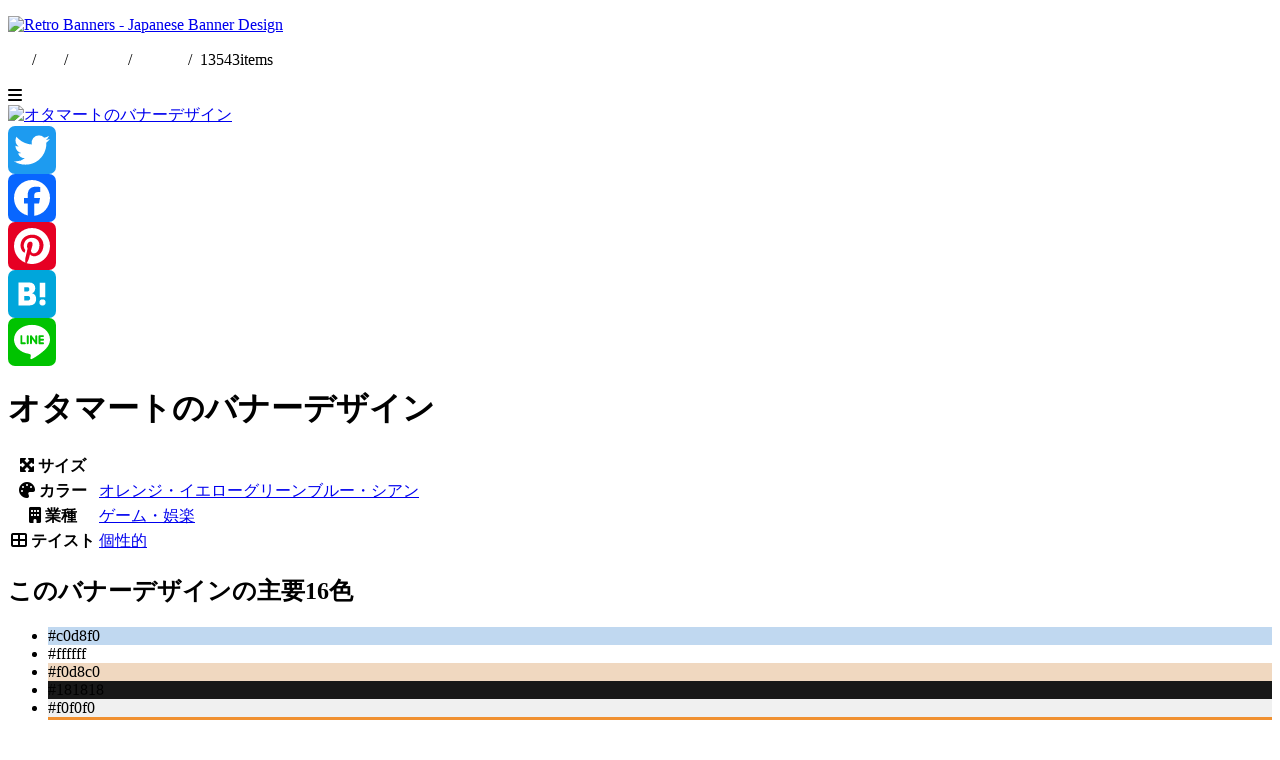

--- FILE ---
content_type: text/html; charset=UTF-8
request_url: https://retrobanner.net/archives/7612
body_size: 9944
content:
<!doctype html>
<html lang="ja">
<head>
<meta charset="UTF-8">
<meta http-equiv="X-UA-Compatible" content="IE=edge"/>
<meta name="viewport" content="width=device-width, user-scalable=no, initial-scale=1, maximum-scale=1">
<meta name="format-detection" content="telephone=no">
<title>オタマート | バナーデザイン専門ギャラリーサイト | レトロバナー</title>
<meta name="description" content="オタマート Introducing banner designs. Many more banner ad designs are being introduced. Check it out as a source of new ideas and inspiration for banner design!" />
<meta name='robots' content='max-image-preview:large' />
<link rel='dns-prefetch' href='//static.addtoany.com' />
<link rel='dns-prefetch' href='//www.googletagmanager.com' />
<link rel="alternate" title="oEmbed (JSON)" type="application/json+oembed" href="https://retrobanner.net/wp-json/oembed/1.0/embed?url=https%3A%2F%2Fretrobanner.net%2Farchives%2F7612" />
<link rel="alternate" title="oEmbed (XML)" type="text/xml+oembed" href="https://retrobanner.net/wp-json/oembed/1.0/embed?url=https%3A%2F%2Fretrobanner.net%2Farchives%2F7612&#038;format=xml" />

<!-- SEO SIMPLE PACK 3.6.2 -->
<title>オタマート | バナーデザイン専門ギャラリーサイト | レトロバナー</title>
<link rel="canonical" href="https://retrobanner.net/archives/7612">
<meta property="og:locale" content="ja_JP">
<meta property="og:type" content="article">
<meta property="og:title" content="オタマート | バナーデザイン専門ギャラリーサイト | レトロバナー">
<meta property="og:url" content="https://retrobanner.net/archives/7612">
<meta property="og:site_name" content="バナーデザイン専門ギャラリーサイト | レトロバナー">
<meta name="twitter:card" content="summary">
<!-- / SEO SIMPLE PACK -->

<style id='wp-img-auto-sizes-contain-inline-css' type='text/css'>
img:is([sizes=auto i],[sizes^="auto," i]){contain-intrinsic-size:3000px 1500px}
/*# sourceURL=wp-img-auto-sizes-contain-inline-css */
</style>
<style id='wp-block-library-inline-css' type='text/css'>
:root{--wp-block-synced-color:#7a00df;--wp-block-synced-color--rgb:122,0,223;--wp-bound-block-color:var(--wp-block-synced-color);--wp-editor-canvas-background:#ddd;--wp-admin-theme-color:#007cba;--wp-admin-theme-color--rgb:0,124,186;--wp-admin-theme-color-darker-10:#006ba1;--wp-admin-theme-color-darker-10--rgb:0,107,160.5;--wp-admin-theme-color-darker-20:#005a87;--wp-admin-theme-color-darker-20--rgb:0,90,135;--wp-admin-border-width-focus:2px}@media (min-resolution:192dpi){:root{--wp-admin-border-width-focus:1.5px}}.wp-element-button{cursor:pointer}:root .has-very-light-gray-background-color{background-color:#eee}:root .has-very-dark-gray-background-color{background-color:#313131}:root .has-very-light-gray-color{color:#eee}:root .has-very-dark-gray-color{color:#313131}:root .has-vivid-green-cyan-to-vivid-cyan-blue-gradient-background{background:linear-gradient(135deg,#00d084,#0693e3)}:root .has-purple-crush-gradient-background{background:linear-gradient(135deg,#34e2e4,#4721fb 50%,#ab1dfe)}:root .has-hazy-dawn-gradient-background{background:linear-gradient(135deg,#faaca8,#dad0ec)}:root .has-subdued-olive-gradient-background{background:linear-gradient(135deg,#fafae1,#67a671)}:root .has-atomic-cream-gradient-background{background:linear-gradient(135deg,#fdd79a,#004a59)}:root .has-nightshade-gradient-background{background:linear-gradient(135deg,#330968,#31cdcf)}:root .has-midnight-gradient-background{background:linear-gradient(135deg,#020381,#2874fc)}:root{--wp--preset--font-size--normal:16px;--wp--preset--font-size--huge:42px}.has-regular-font-size{font-size:1em}.has-larger-font-size{font-size:2.625em}.has-normal-font-size{font-size:var(--wp--preset--font-size--normal)}.has-huge-font-size{font-size:var(--wp--preset--font-size--huge)}.has-text-align-center{text-align:center}.has-text-align-left{text-align:left}.has-text-align-right{text-align:right}.has-fit-text{white-space:nowrap!important}#end-resizable-editor-section{display:none}.aligncenter{clear:both}.items-justified-left{justify-content:flex-start}.items-justified-center{justify-content:center}.items-justified-right{justify-content:flex-end}.items-justified-space-between{justify-content:space-between}.screen-reader-text{border:0;clip-path:inset(50%);height:1px;margin:-1px;overflow:hidden;padding:0;position:absolute;width:1px;word-wrap:normal!important}.screen-reader-text:focus{background-color:#ddd;clip-path:none;color:#444;display:block;font-size:1em;height:auto;left:5px;line-height:normal;padding:15px 23px 14px;text-decoration:none;top:5px;width:auto;z-index:100000}html :where(.has-border-color){border-style:solid}html :where([style*=border-top-color]){border-top-style:solid}html :where([style*=border-right-color]){border-right-style:solid}html :where([style*=border-bottom-color]){border-bottom-style:solid}html :where([style*=border-left-color]){border-left-style:solid}html :where([style*=border-width]){border-style:solid}html :where([style*=border-top-width]){border-top-style:solid}html :where([style*=border-right-width]){border-right-style:solid}html :where([style*=border-bottom-width]){border-bottom-style:solid}html :where([style*=border-left-width]){border-left-style:solid}html :where(img[class*=wp-image-]){height:auto;max-width:100%}:where(figure){margin:0 0 1em}html :where(.is-position-sticky){--wp-admin--admin-bar--position-offset:var(--wp-admin--admin-bar--height,0px)}@media screen and (max-width:600px){html :where(.is-position-sticky){--wp-admin--admin-bar--position-offset:0px}}

/*# sourceURL=wp-block-library-inline-css */
</style><style id='global-styles-inline-css' type='text/css'>
:root{--wp--preset--aspect-ratio--square: 1;--wp--preset--aspect-ratio--4-3: 4/3;--wp--preset--aspect-ratio--3-4: 3/4;--wp--preset--aspect-ratio--3-2: 3/2;--wp--preset--aspect-ratio--2-3: 2/3;--wp--preset--aspect-ratio--16-9: 16/9;--wp--preset--aspect-ratio--9-16: 9/16;--wp--preset--color--black: #000000;--wp--preset--color--cyan-bluish-gray: #abb8c3;--wp--preset--color--white: #ffffff;--wp--preset--color--pale-pink: #f78da7;--wp--preset--color--vivid-red: #cf2e2e;--wp--preset--color--luminous-vivid-orange: #ff6900;--wp--preset--color--luminous-vivid-amber: #fcb900;--wp--preset--color--light-green-cyan: #7bdcb5;--wp--preset--color--vivid-green-cyan: #00d084;--wp--preset--color--pale-cyan-blue: #8ed1fc;--wp--preset--color--vivid-cyan-blue: #0693e3;--wp--preset--color--vivid-purple: #9b51e0;--wp--preset--gradient--vivid-cyan-blue-to-vivid-purple: linear-gradient(135deg,rgb(6,147,227) 0%,rgb(155,81,224) 100%);--wp--preset--gradient--light-green-cyan-to-vivid-green-cyan: linear-gradient(135deg,rgb(122,220,180) 0%,rgb(0,208,130) 100%);--wp--preset--gradient--luminous-vivid-amber-to-luminous-vivid-orange: linear-gradient(135deg,rgb(252,185,0) 0%,rgb(255,105,0) 100%);--wp--preset--gradient--luminous-vivid-orange-to-vivid-red: linear-gradient(135deg,rgb(255,105,0) 0%,rgb(207,46,46) 100%);--wp--preset--gradient--very-light-gray-to-cyan-bluish-gray: linear-gradient(135deg,rgb(238,238,238) 0%,rgb(169,184,195) 100%);--wp--preset--gradient--cool-to-warm-spectrum: linear-gradient(135deg,rgb(74,234,220) 0%,rgb(151,120,209) 20%,rgb(207,42,186) 40%,rgb(238,44,130) 60%,rgb(251,105,98) 80%,rgb(254,248,76) 100%);--wp--preset--gradient--blush-light-purple: linear-gradient(135deg,rgb(255,206,236) 0%,rgb(152,150,240) 100%);--wp--preset--gradient--blush-bordeaux: linear-gradient(135deg,rgb(254,205,165) 0%,rgb(254,45,45) 50%,rgb(107,0,62) 100%);--wp--preset--gradient--luminous-dusk: linear-gradient(135deg,rgb(255,203,112) 0%,rgb(199,81,192) 50%,rgb(65,88,208) 100%);--wp--preset--gradient--pale-ocean: linear-gradient(135deg,rgb(255,245,203) 0%,rgb(182,227,212) 50%,rgb(51,167,181) 100%);--wp--preset--gradient--electric-grass: linear-gradient(135deg,rgb(202,248,128) 0%,rgb(113,206,126) 100%);--wp--preset--gradient--midnight: linear-gradient(135deg,rgb(2,3,129) 0%,rgb(40,116,252) 100%);--wp--preset--font-size--small: 13px;--wp--preset--font-size--medium: 20px;--wp--preset--font-size--large: 36px;--wp--preset--font-size--x-large: 42px;--wp--preset--spacing--20: 0.44rem;--wp--preset--spacing--30: 0.67rem;--wp--preset--spacing--40: 1rem;--wp--preset--spacing--50: 1.5rem;--wp--preset--spacing--60: 2.25rem;--wp--preset--spacing--70: 3.38rem;--wp--preset--spacing--80: 5.06rem;--wp--preset--shadow--natural: 6px 6px 9px rgba(0, 0, 0, 0.2);--wp--preset--shadow--deep: 12px 12px 50px rgba(0, 0, 0, 0.4);--wp--preset--shadow--sharp: 6px 6px 0px rgba(0, 0, 0, 0.2);--wp--preset--shadow--outlined: 6px 6px 0px -3px rgb(255, 255, 255), 6px 6px rgb(0, 0, 0);--wp--preset--shadow--crisp: 6px 6px 0px rgb(0, 0, 0);}:where(.is-layout-flex){gap: 0.5em;}:where(.is-layout-grid){gap: 0.5em;}body .is-layout-flex{display: flex;}.is-layout-flex{flex-wrap: wrap;align-items: center;}.is-layout-flex > :is(*, div){margin: 0;}body .is-layout-grid{display: grid;}.is-layout-grid > :is(*, div){margin: 0;}:where(.wp-block-columns.is-layout-flex){gap: 2em;}:where(.wp-block-columns.is-layout-grid){gap: 2em;}:where(.wp-block-post-template.is-layout-flex){gap: 1.25em;}:where(.wp-block-post-template.is-layout-grid){gap: 1.25em;}.has-black-color{color: var(--wp--preset--color--black) !important;}.has-cyan-bluish-gray-color{color: var(--wp--preset--color--cyan-bluish-gray) !important;}.has-white-color{color: var(--wp--preset--color--white) !important;}.has-pale-pink-color{color: var(--wp--preset--color--pale-pink) !important;}.has-vivid-red-color{color: var(--wp--preset--color--vivid-red) !important;}.has-luminous-vivid-orange-color{color: var(--wp--preset--color--luminous-vivid-orange) !important;}.has-luminous-vivid-amber-color{color: var(--wp--preset--color--luminous-vivid-amber) !important;}.has-light-green-cyan-color{color: var(--wp--preset--color--light-green-cyan) !important;}.has-vivid-green-cyan-color{color: var(--wp--preset--color--vivid-green-cyan) !important;}.has-pale-cyan-blue-color{color: var(--wp--preset--color--pale-cyan-blue) !important;}.has-vivid-cyan-blue-color{color: var(--wp--preset--color--vivid-cyan-blue) !important;}.has-vivid-purple-color{color: var(--wp--preset--color--vivid-purple) !important;}.has-black-background-color{background-color: var(--wp--preset--color--black) !important;}.has-cyan-bluish-gray-background-color{background-color: var(--wp--preset--color--cyan-bluish-gray) !important;}.has-white-background-color{background-color: var(--wp--preset--color--white) !important;}.has-pale-pink-background-color{background-color: var(--wp--preset--color--pale-pink) !important;}.has-vivid-red-background-color{background-color: var(--wp--preset--color--vivid-red) !important;}.has-luminous-vivid-orange-background-color{background-color: var(--wp--preset--color--luminous-vivid-orange) !important;}.has-luminous-vivid-amber-background-color{background-color: var(--wp--preset--color--luminous-vivid-amber) !important;}.has-light-green-cyan-background-color{background-color: var(--wp--preset--color--light-green-cyan) !important;}.has-vivid-green-cyan-background-color{background-color: var(--wp--preset--color--vivid-green-cyan) !important;}.has-pale-cyan-blue-background-color{background-color: var(--wp--preset--color--pale-cyan-blue) !important;}.has-vivid-cyan-blue-background-color{background-color: var(--wp--preset--color--vivid-cyan-blue) !important;}.has-vivid-purple-background-color{background-color: var(--wp--preset--color--vivid-purple) !important;}.has-black-border-color{border-color: var(--wp--preset--color--black) !important;}.has-cyan-bluish-gray-border-color{border-color: var(--wp--preset--color--cyan-bluish-gray) !important;}.has-white-border-color{border-color: var(--wp--preset--color--white) !important;}.has-pale-pink-border-color{border-color: var(--wp--preset--color--pale-pink) !important;}.has-vivid-red-border-color{border-color: var(--wp--preset--color--vivid-red) !important;}.has-luminous-vivid-orange-border-color{border-color: var(--wp--preset--color--luminous-vivid-orange) !important;}.has-luminous-vivid-amber-border-color{border-color: var(--wp--preset--color--luminous-vivid-amber) !important;}.has-light-green-cyan-border-color{border-color: var(--wp--preset--color--light-green-cyan) !important;}.has-vivid-green-cyan-border-color{border-color: var(--wp--preset--color--vivid-green-cyan) !important;}.has-pale-cyan-blue-border-color{border-color: var(--wp--preset--color--pale-cyan-blue) !important;}.has-vivid-cyan-blue-border-color{border-color: var(--wp--preset--color--vivid-cyan-blue) !important;}.has-vivid-purple-border-color{border-color: var(--wp--preset--color--vivid-purple) !important;}.has-vivid-cyan-blue-to-vivid-purple-gradient-background{background: var(--wp--preset--gradient--vivid-cyan-blue-to-vivid-purple) !important;}.has-light-green-cyan-to-vivid-green-cyan-gradient-background{background: var(--wp--preset--gradient--light-green-cyan-to-vivid-green-cyan) !important;}.has-luminous-vivid-amber-to-luminous-vivid-orange-gradient-background{background: var(--wp--preset--gradient--luminous-vivid-amber-to-luminous-vivid-orange) !important;}.has-luminous-vivid-orange-to-vivid-red-gradient-background{background: var(--wp--preset--gradient--luminous-vivid-orange-to-vivid-red) !important;}.has-very-light-gray-to-cyan-bluish-gray-gradient-background{background: var(--wp--preset--gradient--very-light-gray-to-cyan-bluish-gray) !important;}.has-cool-to-warm-spectrum-gradient-background{background: var(--wp--preset--gradient--cool-to-warm-spectrum) !important;}.has-blush-light-purple-gradient-background{background: var(--wp--preset--gradient--blush-light-purple) !important;}.has-blush-bordeaux-gradient-background{background: var(--wp--preset--gradient--blush-bordeaux) !important;}.has-luminous-dusk-gradient-background{background: var(--wp--preset--gradient--luminous-dusk) !important;}.has-pale-ocean-gradient-background{background: var(--wp--preset--gradient--pale-ocean) !important;}.has-electric-grass-gradient-background{background: var(--wp--preset--gradient--electric-grass) !important;}.has-midnight-gradient-background{background: var(--wp--preset--gradient--midnight) !important;}.has-small-font-size{font-size: var(--wp--preset--font-size--small) !important;}.has-medium-font-size{font-size: var(--wp--preset--font-size--medium) !important;}.has-large-font-size{font-size: var(--wp--preset--font-size--large) !important;}.has-x-large-font-size{font-size: var(--wp--preset--font-size--x-large) !important;}
/*# sourceURL=global-styles-inline-css */
</style>

<style id='classic-theme-styles-inline-css' type='text/css'>
/*! This file is auto-generated */
.wp-block-button__link{color:#fff;background-color:#32373c;border-radius:9999px;box-shadow:none;text-decoration:none;padding:calc(.667em + 2px) calc(1.333em + 2px);font-size:1.125em}.wp-block-file__button{background:#32373c;color:#fff;text-decoration:none}
/*# sourceURL=/wp-includes/css/classic-themes.min.css */
</style>
<link rel='stylesheet' id='addtoany-css' href='https://retrobanner.net/wp-content/plugins/add-to-any/addtoany.min.css?ver=1.16' type='text/css' media='all' />
<script type="text/javascript" id="addtoany-core-js-before">
/* <![CDATA[ */
window.a2a_config=window.a2a_config||{};a2a_config.callbacks=[];a2a_config.overlays=[];a2a_config.templates={};a2a_localize = {
	Share: "共有",
	Save: "ブックマーク",
	Subscribe: "購読",
	Email: "メール",
	Bookmark: "ブックマーク",
	ShowAll: "すべて表示する",
	ShowLess: "小さく表示する",
	FindServices: "サービスを探す",
	FindAnyServiceToAddTo: "追加するサービスを今すぐ探す",
	PoweredBy: "Powered by",
	ShareViaEmail: "メールでシェアする",
	SubscribeViaEmail: "メールで購読する",
	BookmarkInYourBrowser: "ブラウザにブックマーク",
	BookmarkInstructions: "このページをブックマークするには、 Ctrl+D または \u2318+D を押下。",
	AddToYourFavorites: "お気に入りに追加",
	SendFromWebOrProgram: "任意のメールアドレスまたはメールプログラムから送信",
	EmailProgram: "メールプログラム",
	More: "詳細&#8230;",
	ThanksForSharing: "共有ありがとうございます !",
	ThanksForFollowing: "フォローありがとうございます !"
};


//# sourceURL=addtoany-core-js-before
/* ]]> */
</script>
<script type="text/javascript" defer src="https://static.addtoany.com/menu/page.js" id="addtoany-core-js"></script>
<script type="text/javascript" src="https://retrobanner.net/wp-includes/js/jquery/jquery.min.js?ver=3.7.1" id="jquery-core-js"></script>
<script type="text/javascript" src="https://retrobanner.net/wp-includes/js/jquery/jquery-migrate.min.js?ver=3.4.1" id="jquery-migrate-js"></script>
<script type="text/javascript" defer src="https://retrobanner.net/wp-content/plugins/add-to-any/addtoany.min.js?ver=1.1" id="addtoany-jquery-js"></script>
<link rel='shortlink' href='https://retrobanner.net/?p=7612' />
<meta name="generator" content="Site Kit by Google 1.170.0" /><script type="text/javascript">
  var _gaq = _gaq || [];
  _gaq.push(['_setAccount', 'UA-5604895-27']);
  _gaq.push(['_trackPageview']);

  (function() {
    var ga = document.createElement('script'); ga.type = 'text/javascript'; ga.async = true;
    ga.src = ('https:' == document.location.protocol ? 'https://ssl' : 'http://www') + '.google-analytics.com/ga.js';
    var s = document.getElementsByTagName('script')[0]; s.parentNode.insertBefore(ga, s);
  })();
</script><link rel="Shortcut Icon" type="image/x-icon" href="https://retrobanner.net/wp-content/uploads/2018/04/favicon-1.ico" />
<link rel="amphtml" href="https://retrobanner.net/archives/7612/amp"><!-- Google Tag Manager -->
<script>(function(w,d,s,l,i){w[l]=w[l]||[];w[l].push({'gtm.start':
new Date().getTime(),event:'gtm.js'});var f=d.getElementsByTagName(s)[0],
j=d.createElement(s),dl=l!='dataLayer'?'&l='+l:'';j.async=true;j.src=
'https://www.googletagmanager.com/gtm.js?id='+i+dl;f.parentNode.insertBefore(j,f);
})(window,document,'script','dataLayer','GTM-M53BWHB');</script>
<!-- End Google Tag Manager -->
<link rel="stylesheet" href="https://retrobanner.net/wp-content/themes/rbv2/style.css"/>
<link rel="stylesheet" href="https://use.fontawesome.com/releases/v6.2.0/css/all.css">
<script async custom-element="amp-ad" src="https://cdn.ampproject.org/v0/amp-ad-0.1.js"></script>
<script async src="https://pagead2.googlesyndication.com/pagead/js/adsbygoogle.js?client=ca-pub-8438087077176681"
        crossorigin="anonymous"></script>
</head>
<body>
<!-- Google Tag Manager (noscript) -->
<noscript><iframe src="https://www.googletagmanager.com/ns.html?id=GTM-M53BWHB"
height="0" width="0" style="display:none;visibility:hidden"></iframe></noscript>
<!-- End Google Tag Manager (noscript) -->
<div class="gwrap">
<header class="header"><div class="header__inner cf">
            <p class="header__title"><a href="https://retrobanner.net"><img src="https://retrobanner.net/wp-content/themes/rbv2/img/logo.svg" alt="Retro Banners - Japanese Banner Design"/></a></p>
        <p class="header__description">
        <a href="https://retrogamez.net/" target="_blank"><i class="fa-solid fa-gamepad"></i></a>&nbsp;/&nbsp;
        <a href="https://x.com/retrobanner_" target="_blank"><i class="fa-brands fa-twitter"></i></a>&nbsp;/&nbsp;
        <a href="https://retrobanner.net/en/">English</a>&nbsp;/&nbsp;<a href="https://retrobanner.net/">日本語</a>&nbsp;/&nbsp;
        <span class="header__totalNum">13543</span>items
    </p>
    <div class="btn-menu"><i class="fa-solid fa-bars"></i></div>
    <style>
        .header__description a{
            color: white;
            text-decoration: underline;
        }
        .header__description a:hover{
            color: #d8a818;
        }
    </style>
</div></header>
<div class="single"><div class="single__inner cf">

<div class="single__imageCol">
    <div class="single__contents"><a href="https://retrobanner.net/wp-content/uploads/2016/09/retrobanner_7d0b940b970f9c83.gif"><img decoding="async" src="https://retrobanner.net/wp-content/uploads/2016/09/retrobanner_7d0b940b970f9c83.gif" alt="オタマートのバナーデザイン" /></a><div class="addtoany_share_save_container addtoany_content addtoany_content_bottom"><div class="a2a_kit a2a_kit_size_48 addtoany_list" data-a2a-url="https://retrobanner.net/archives/7612" data-a2a-title="オタマート"><a class="a2a_button_twitter" href="https://www.addtoany.com/add_to/twitter?linkurl=https%3A%2F%2Fretrobanner.net%2Farchives%2F7612&amp;linkname=%E3%82%AA%E3%82%BF%E3%83%9E%E3%83%BC%E3%83%88" title="Twitter" rel="nofollow noopener" target="_blank"></a><a class="a2a_button_facebook" href="https://www.addtoany.com/add_to/facebook?linkurl=https%3A%2F%2Fretrobanner.net%2Farchives%2F7612&amp;linkname=%E3%82%AA%E3%82%BF%E3%83%9E%E3%83%BC%E3%83%88" title="Facebook" rel="nofollow noopener" target="_blank"></a><a class="a2a_button_pinterest" href="https://www.addtoany.com/add_to/pinterest?linkurl=https%3A%2F%2Fretrobanner.net%2Farchives%2F7612&amp;linkname=%E3%82%AA%E3%82%BF%E3%83%9E%E3%83%BC%E3%83%88" title="Pinterest" rel="nofollow noopener" target="_blank"></a><a class="a2a_button_hatena" href="https://www.addtoany.com/add_to/hatena?linkurl=https%3A%2F%2Fretrobanner.net%2Farchives%2F7612&amp;linkname=%E3%82%AA%E3%82%BF%E3%83%9E%E3%83%BC%E3%83%88" title="Hatena" rel="nofollow noopener" target="_blank"></a><a class="a2a_button_line" href="https://www.addtoany.com/add_to/line?linkurl=https%3A%2F%2Fretrobanner.net%2Farchives%2F7612&amp;linkname=%E3%82%AA%E3%82%BF%E3%83%9E%E3%83%BC%E3%83%88" title="Line" rel="nofollow noopener" target="_blank"></a></div></div></div>
</div><!--//.single__imageCol-->

<div class="single__body">
    <h1 class="single__title">オタマートのバナーデザイン</h1>
    <table class="single__bndetail">
        <tr>
            <th><i class="fas fa-expand-arrows-alt"></i> サイズ</th>
            <td></td>
        </tr>
        <tr>
            <th><i class="fas fa-palette"></i> カラー</th>
            <td><a class="catTag" href="https://retrobanner.net/archives/category/color/orange_yellow">オレンジ・イエロー</a><a class="catTag" href="https://retrobanner.net/archives/category/color/green">グリーン</a><a class="catTag" href="https://retrobanner.net/archives/category/color/blue_cyan">ブルー・シアン</a></td>
        </tr>
        <tr>
            <th><i class="fas fa-building"></i> 業種</th>
            <td><a class="catTag" href="https://retrobanner.net/archives/category/business/game">ゲーム・娯楽</a></td>
        </tr>
        <tr>
            <th><i class="fas fa-th-large"></i> テイスト</th>
            <td><a class="catTag" href="https://retrobanner.net/archives/category/taste/individual">個性的</a></td>
        </tr>
    </table>

    <h2 class="colorPal__title">このバナーデザインの主要16色</h2>
        <ul class="colorPal cf">
        <li style="background-color: #c0d8f0;"><span>#c0d8f0</span></li>
        <li style="background-color: #ffffff;"><span>#ffffff</span></li>
        <li style="background-color: #f0d8c0;"><span>#f0d8c0</span></li>
        <li style="background-color: #181818;"><span>#181818</span></li>
        <li style="background-color: #f0f0f0;"><span>#f0f0f0</span></li>
        <li style="background-color: #f09030;"><span>#f09030</span></li>
        <li style="background-color: #306090;"><span>#306090</span></li>
        <li style="background-color: #d86078;"><span>#d86078</span></li>
        <li style="background-color: #c0c0c0;"><span>#c0c0c0</span></li>
        <li style="background-color: #487848;"><span>#487848</span></li>
        <li style="background-color: #9090a8;"><span>#9090a8</span></li>
        <li style="background-color: #603078;"><span>#603078</span></li>
        <li style="background-color: #a84878;"><span>#a84878</span></li>
        <li style="background-color: #d89018;"><span>#d89018</span></li>
        <li style="background-color: #903030;"><span>#903030</span></li>
        <li style="background-color: #a8c0d8;"><span>#a8c0d8</span></li>
        </ul>

    <!-- rb-entryitem -->
    <ins class="adsbygoogle"
        style="display:block"
        data-ad-client="ca-pub-8438087077176681"
        data-ad-slot="7681861239"
        data-ad-format="horizontal"
        data-full-width-responsive="true"></ins>
    <script>(adsbygoogle = window.adsbygoogle || []).push({});</script>

        <!-- <p class="dlPalette"><a download="retrobanner_.act" href="http://retrobanner.net/pal/retrobanner_.act"><i class="fas fa-download"></i> パレットファイル ダウンロード<br>（retrobanner_.act）</a></p> -->
</div><!-- //single__body -->
</div></div><!--//.single-->


<div class="otherBn otherBn__gray"><div class="otherBn__inner">
    <h2 class="otherBn__title">ランダムバナーデザイン</h2>
        <div class="otherBn__lists">
            <div class="otherBn__item"><a href="https://retrobanner.net/archives/13966"><img src="https://retrobanner.net/wp-content/uploads/2022/03/retro781ff2banner.png" alt="最大25,000ポイント還元キャンペーン Rakuten UN-LIMIT Vのバナーデザイン" title="最大25,000ポイント還元キャンペーン Rakuten UN-LIMIT Vのバナーデザイン"/></a></div>
            <div class="otherBn__item"><a href="https://retrobanner.net/archives/5115"><img src="https://retrobanner.net/wp-content/uploads/2014/05/20140501-110013.webp" alt="部屋探しなら、JAの賃貸に出陣じゃ!!ハートホームのバナーデザイン" title="部屋探しなら、JAの賃貸に出陣じゃ!!ハートホームのバナーデザイン"/></a></div>
            <div class="otherBn__item"><a href="https://retrobanner.net/archives/1666"><img src="https://retrobanner.net/wp-content/uploads/2011/09/20110913-090013.gif" alt="ロリポップのバナーデザイン" title="ロリポップのバナーデザイン"/></a></div>
            <div class="otherBn__item"><a href="https://retrobanner.net/archives/7583"><img src="https://retrobanner.net/wp-content/uploads/2016/09/retrobanner_749988054bae4f57.webp" alt="Sansan社の技術責任者によるトークイベント開催のバナーデザイン" title="Sansan社の技術責任者によるトークイベント開催のバナーデザイン"/></a></div>
            <div class="otherBn__item"><a href="https://retrobanner.net/archives/1777"><img src="https://retrobanner.net/wp-content/uploads/2011/10/20111012-190013.webp" alt="聖闘士星矢ツイッタークイズキャンペーンのバナーデザイン" title="聖闘士星矢ツイッタークイズキャンペーンのバナーデザイン"/></a></div>
            <div class="otherBn__item"><a href="https://retrobanner.net/archives/813"><img src="https://retrobanner.net/wp-content/uploads/2011/05/376.webp" alt="美容MuseePlatinumのバナーデザイン" title="美容MuseePlatinumのバナーデザイン"/></a></div>
            <div class="otherBn__item"><a href="https://retrobanner.net/archives/3262"><img src="https://retrobanner.net/wp-content/uploads/2012/11/20121122-140013.gif" alt="ビジネスに必須のWeb集客スキルを学ぶ Google認定Webマーケティング講座のバナーデザイン" title="ビジネスに必須のWeb集客スキルを学ぶ Google認定Webマーケティング講座のバナーデザイン"/></a></div>
            <div class="otherBn__item"><a href="https://retrobanner.net/archives/11901"><img src="https://retrobanner.net/wp-content/uploads/2020/03/retrobanner_272390a2a9e00bea.webp" alt="お肌がピーン‼ GENIE インスタントラインスムーサープラスのバナーデザイン" title="お肌がピーン‼ GENIE インスタントラインスムーサープラスのバナーデザイン"/></a></div>
            <div class="otherBn__item"><a href="https://retrobanner.net/archives/346"><img src="https://retrobanner.net/wp-content/uploads/2011/01/142.gif" alt="WORDCAMP FUKUOKA 2011のバナーデザイン" title="WORDCAMP FUKUOKA 2011のバナーデザイン"/></a></div>
            <div class="otherBn__item"><a href="https://retrobanner.net/archives/4506"><img src="https://retrobanner.net/wp-content/uploads/2013/11/20131104-100013.gif" alt="あなたの頭皮は大丈夫？ byアートネイチャーのバナーデザイン" title="あなたの頭皮は大丈夫？ byアートネイチャーのバナーデザイン"/></a></div>
            <div class="otherBn__item"><a href="https://retrobanner.net/archives/3667"><img src="https://retrobanner.net/wp-content/uploads/2013/03/20130315-140013.webp" alt="nanapiワークス「在宅ライターのお仕事あります」のバナーデザイン" title="nanapiワークス「在宅ライターのお仕事あります」のバナーデザイン"/></a></div>
            <div class="otherBn__item"><a href="https://retrobanner.net/archives/2434"><img src="https://retrobanner.net/wp-content/uploads/2012/04/20120406-100013.webp" alt="パチスロ北斗の拳のバナーデザイン" title="パチスロ北斗の拳のバナーデザイン"/></a></div>
        </div><!--//.otherBn__lists-->
</div></div><!--//.otherBn-->


<div class="otherBn otherBn__white"><div class="otherBn__inner">
    <div class="otherBn__adsCenter">
        <!-- rb-entryitem -->
        <ins class="adsbygoogle"
            style="display:block"
            data-ad-client="ca-pub-8438087077176681"
            data-ad-slot="7681861239"
            data-ad-format="horizontal"
            data-full-width-responsive="true"></ins>
        <script>(adsbygoogle = window.adsbygoogle || []).push({});</script>
    </div>
</div></div><!--//.otherBn-->

<div class="otherBn otherBn__gray"><div class="otherBn__inner">
    <div class="breadcrumbs" typeof="BreadcrumbList" vocab="https://schema.org/">
        <span property="itemListElement" typeof="ListItem"><a property="item" typeof="WebPage" title="バナーデザイン専門ギャラリーサイト | レトロバナーへ移動する" href="https://retrobanner.net" class="home" ><span property="name">バナーデザイン専門ギャラリーサイト | レトロバナー</span></a><meta property="position" content="1"></span> &gt; <span property="itemListElement" typeof="ListItem"><a property="item" typeof="WebPage" title="Go to the バナーサイズ カテゴリー archives." href="https://retrobanner.net/archives/category/size" class="taxonomy category" ><span property="name">バナーサイズ</span></a><meta property="position" content="2"></span> &gt; <span property="itemListElement" typeof="ListItem"><a property="item" typeof="WebPage" title="Go to the 300x250 カテゴリー archives." href="https://retrobanner.net/archives/category/size/300x250" class="taxonomy category" ><span property="name">300x250</span></a><meta property="position" content="3"></span> &gt; <span property="itemListElement" typeof="ListItem"><span property="name" class="post post-post current-item">パチスロ北斗の拳</span><meta property="url" content="https://retrobanner.net/archives/2434"><meta property="position" content="4"></span>    </div>
</div></div><!--//.otherBn-->



<footer class="footer"><div class="footer__inner">
<small class="footer__copy">&copy; retrobanner</small>
</div></footer><div id="sideNav">
    <h3>サイズから探す</h3>
    <ul>
        <li class="cat-3"><a href="https://retrobanner.net/archives/category/size/300x250" rel="nofollow">300x250（8533）</a></li>
<li class="cat-17"><a href="https://retrobanner.net/archives/category/size/728x90" rel="nofollow">728x90（1284）</a></li>
<li class="cat-6"><a href="https://retrobanner.net/archives/category/size/336x280" rel="nofollow">336x280（1057）</a></li>
<li class="cat-1"><a href="https://retrobanner.net/archives/category/size/etc_size" rel="nofollow">その他サイズ（817）</a></li>
<li class="cat-18"><a href="https://retrobanner.net/archives/category/size/160x600" rel="nofollow">160x600（491）</a></li>
<li class="cat-335"><a href="https://retrobanner.net/archives/category/size/600x500" rel="nofollow">600×500（418）</a></li>
<li class="cat-10"><a href="https://retrobanner.net/archives/category/size/468x60" rel="nofollow">468x60（312）</a></li>
<li class="cat-167"><a href="https://retrobanner.net/archives/category/size/300x185" rel="nofollow">300x185（185）</a></li>
<li class="cat-4"><a href="https://retrobanner.net/archives/category/size/250x250" rel="nofollow">250x250（122）</a></li>
<li class="cat-42"><a href="https://retrobanner.net/archives/category/size/200x200" rel="nofollow">200x200（102）</a></li>
<li class="cat-57"><a href="https://retrobanner.net/archives/category/size/336x269" rel="nofollow">336x269（28）</a></li>
<li class="cat-19"><a href="https://retrobanner.net/archives/category/size/120x600" rel="nofollow">120x600（27）</a></li>
<li class="cat-14"><a href="https://retrobanner.net/archives/category/size/120x60" rel="nofollow">120x60（22）</a></li>
<li class="cat-16"><a href="https://retrobanner.net/archives/category/size/125x125" rel="nofollow">125x125（22）</a></li>
<li class="cat-45"><a href="https://retrobanner.net/archives/category/size/400x300" rel="nofollow">400x300（19）</a></li>
<li class="cat-68"><a href="https://retrobanner.net/archives/category/size/300x239" rel="nofollow">300x239（17）</a></li>
<li class="cat-65"><a href="https://retrobanner.net/archives/category/size/160x578" rel="nofollow">160x578（11）</a></li>
<li class="cat-36"><a href="https://retrobanner.net/archives/category/size/250x239" rel="nofollow">250x239（10）</a></li>
<li class="cat-88"><a href="https://retrobanner.net/archives/category/size/200x189" rel="nofollow">200x189（9）</a></li>
<li class="cat-61"><a href="https://retrobanner.net/archives/category/size/180x600" rel="nofollow">180x600（8）</a></li>
<li class="cat-52"><a href="https://retrobanner.net/archives/category/size/160x160" rel="nofollow">160x160（6）</a></li>
<li class="cat-15"><a href="https://retrobanner.net/archives/category/size/120x240" rel="nofollow">120x240（6）</a></li>
<li class="cat-188"><a href="https://retrobanner.net/archives/category/size/224x224" rel="nofollow">224x224（5）</a></li>
<li class="cat-55"><a href="https://retrobanner.net/archives/category/size/640x360" rel="nofollow">640x360（4）</a></li>
<li class="cat-13"><a href="https://retrobanner.net/archives/category/size/120x90" rel="nofollow">120x90（4）</a></li>
<li class="cat-194"><a href="https://retrobanner.net/archives/category/size/300x125" rel="nofollow">300x125（3）</a></li>
<li class="cat-11"><a href="https://retrobanner.net/archives/category/size/234x60" rel="nofollow">234x60（3）</a></li>
<li class="cat-76"><a href="https://retrobanner.net/archives/category/size/468x49" rel="nofollow">468x49（2）</a></li>
<li class="cat-8"><a href="https://retrobanner.net/archives/category/size/300x100" rel="nofollow">300x100（1）</a></li>
<li class="cat-94"><a href="https://retrobanner.net/archives/category/size/367x306" rel="nofollow">367x306（1）</a></li>
    </ul>


    <h3>色から探す</h3>
    <ul>
        <li class="cat-321"><a href="https://retrobanner.net/archives/category/color/white" rel="nofollow">ホワイト（5175）</a></li>
<li class="cat-318"><a href="https://retrobanner.net/archives/category/color/blue_cyan" rel="nofollow">ブルー・シアン（3346）</a></li>
<li class="cat-316"><a href="https://retrobanner.net/archives/category/color/orange_yellow" rel="nofollow">オレンジ・イエロー（2243）</a></li>
<li class="cat-323"><a href="https://retrobanner.net/archives/category/color/black" rel="nofollow">ブラック（1972）</a></li>
<li class="cat-322"><a href="https://retrobanner.net/archives/category/color/gray" rel="nofollow">グレー（1596）</a></li>
<li class="cat-319"><a href="https://retrobanner.net/archives/category/color/pink_purple" rel="nofollow">ピンク・パープル（1508）</a></li>
<li class="cat-315"><a href="https://retrobanner.net/archives/category/color/red" rel="nofollow">レッド（1472）</a></li>
<li class="cat-317"><a href="https://retrobanner.net/archives/category/color/green" rel="nofollow">グリーン（1338）</a></li>
<li class="cat-320"><a href="https://retrobanner.net/archives/category/color/brown" rel="nofollow">ブラウン（1049）</a></li>
<li class="cat-324"><a href="https://retrobanner.net/archives/category/color/etc_color" rel="nofollow">その他カラー（83）</a></li>
    </ul>


    <h3>業種から探す</h3>
    <ul>
        <li class="cat-311"><a href="https://retrobanner.net/archives/category/business/game" rel="nofollow">ゲーム・娯楽（2616）</a></li>
<li class="cat-302"><a href="https://retrobanner.net/archives/category/business/business-business" rel="nofollow">ビジネス・サービス（1900）</a></li>
<li class="cat-305"><a href="https://retrobanner.net/archives/category/business/home" rel="nofollow">住宅・生活（1639）</a></li>
<li class="cat-312"><a href="https://retrobanner.net/archives/category/business/pc" rel="nofollow">PC・電化製品（1539）</a></li>
<li class="cat-306"><a href="https://retrobanner.net/archives/category/business/beauty" rel="nofollow">美容・健康（1456）</a></li>
<li class="cat-293"><a href="https://retrobanner.net/archives/category/business/internet" rel="nofollow">ネット関連（931）</a></li>
<li class="cat-307"><a href="https://retrobanner.net/archives/category/business/travel" rel="nofollow">旅行・交通（890）</a></li>
<li class="cat-303"><a href="https://retrobanner.net/archives/category/business/fashion-business" rel="nofollow">ファッション（880）</a></li>
<li class="cat-304"><a href="https://retrobanner.net/archives/category/business/food" rel="nofollow">飲食（659）</a></li>
<li class="cat-313"><a href="https://retrobanner.net/archives/category/business/education" rel="nofollow">教育・学習（412）</a></li>
<li class="cat-309"><a href="https://retrobanner.net/archives/category/business/design" rel="nofollow">デザイン・芸術（227）</a></li>
<li class="cat-314"><a href="https://retrobanner.net/archives/category/business/etc_business" rel="nofollow">その他業種（147）</a></li>
<li class="cat-310"><a href="https://retrobanner.net/archives/category/business/music" rel="nofollow">音楽（142）</a></li>
<li class="cat-308"><a href="https://retrobanner.net/archives/category/business/sports" rel="nofollow">スポーツ（109）</a></li>
    </ul>


    <h3>テイストから探す</h3>
    <ul>
        <li class="catm-298"><a href="https://retrobanner.net/archives/category/taste/standard" rel="nofollow">スタンダード（9092）</a></li>
<li class="catm-299"><a href="https://retrobanner.net/archives/category/taste/cute" rel="nofollow">かわいい・キュート（1210）</a></li>
<li class="catm-87"><a href="https://retrobanner.net/archives/category/taste/simple_cool" rel="nofollow">シンプル・クール（1202）</a></li>
<li class="catm-296"><a href="https://retrobanner.net/archives/category/taste/fashion_nice" rel="nofollow">おしゃれ・きれい（816）</a></li>
<li class="catm-300"><a href="https://retrobanner.net/archives/category/taste/individual" rel="nofollow">個性的（603）</a></li>
<li class="catm-334"><a href="https://retrobanner.net/archives/category/taste/lively" rel="nofollow">にぎやか（545）</a></li>
<li class="catm-301"><a href="https://retrobanner.net/archives/category/taste/etc_taste" rel="nofollow">その他テイスト（66）</a></li>
    </ul>
</div><!--//#sideNav--></div><!--//.gwrap-->
<script src="https://code.jquery.com/jquery-3.6.1.min.js"></script>
<script type="text/javascript" src="https://retrobanner.net/wp-content/themes/rbv2/js/infinite-scroll.js"></script>
<script type="text/javascript" src="https://retrobanner.net/wp-content/themes/rbv2/js/jquery.usercode.js"></script>
<script type="speculationrules">
{"prefetch":[{"source":"document","where":{"and":[{"href_matches":"/*"},{"not":{"href_matches":["/wp-*.php","/wp-admin/*","/wp-content/uploads/*","/wp-content/*","/wp-content/plugins/*","/wp-content/themes/rbv2/*","/*\\?(.+)"]}},{"not":{"selector_matches":"a[rel~=\"nofollow\"]"}},{"not":{"selector_matches":".no-prefetch, .no-prefetch a"}}]},"eagerness":"conservative"}]}
</script>
</body>
</html>


--- FILE ---
content_type: text/html; charset=utf-8
request_url: https://www.google.com/recaptcha/api2/aframe
body_size: 179
content:
<!DOCTYPE HTML><html><head><meta http-equiv="content-type" content="text/html; charset=UTF-8"></head><body><script nonce="SAvfvOeIjbyhnIir0blWag">/** Anti-fraud and anti-abuse applications only. See google.com/recaptcha */ try{var clients={'sodar':'https://pagead2.googlesyndication.com/pagead/sodar?'};window.addEventListener("message",function(a){try{if(a.source===window.parent){var b=JSON.parse(a.data);var c=clients[b['id']];if(c){var d=document.createElement('img');d.src=c+b['params']+'&rc='+(localStorage.getItem("rc::a")?sessionStorage.getItem("rc::b"):"");window.document.body.appendChild(d);sessionStorage.setItem("rc::e",parseInt(sessionStorage.getItem("rc::e")||0)+1);localStorage.setItem("rc::h",'1768926210607');}}}catch(b){}});window.parent.postMessage("_grecaptcha_ready", "*");}catch(b){}</script></body></html>